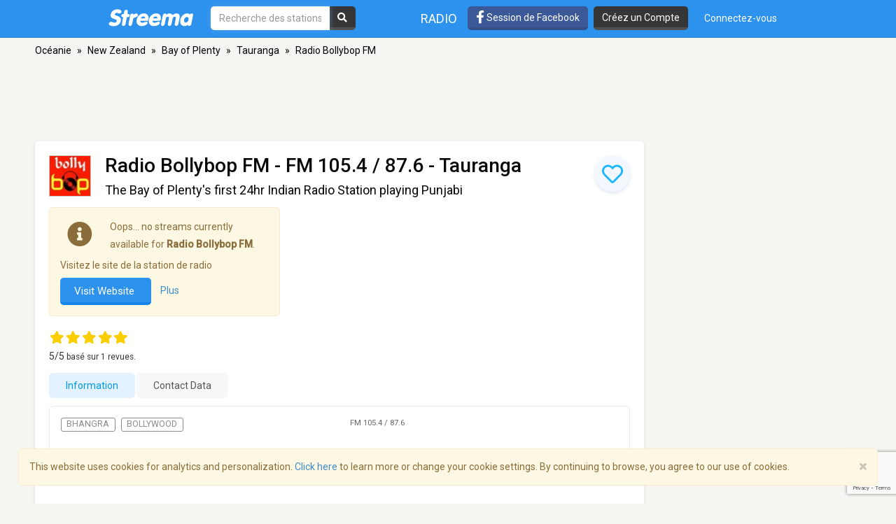

--- FILE ---
content_type: text/html; charset=utf-8
request_url: https://www.google.com/recaptcha/api2/anchor?ar=1&k=6LeCbKwfAAAAAGXbwG-wyQhhz9dxlXuTdtc_oCwI&co=aHR0cHM6Ly9mci5zdHJlZW1hLmNvbTo0NDM.&hl=en&v=N67nZn4AqZkNcbeMu4prBgzg&size=invisible&anchor-ms=20000&execute-ms=30000&cb=f91a4l6pghse
body_size: 48689
content:
<!DOCTYPE HTML><html dir="ltr" lang="en"><head><meta http-equiv="Content-Type" content="text/html; charset=UTF-8">
<meta http-equiv="X-UA-Compatible" content="IE=edge">
<title>reCAPTCHA</title>
<style type="text/css">
/* cyrillic-ext */
@font-face {
  font-family: 'Roboto';
  font-style: normal;
  font-weight: 400;
  font-stretch: 100%;
  src: url(//fonts.gstatic.com/s/roboto/v48/KFO7CnqEu92Fr1ME7kSn66aGLdTylUAMa3GUBHMdazTgWw.woff2) format('woff2');
  unicode-range: U+0460-052F, U+1C80-1C8A, U+20B4, U+2DE0-2DFF, U+A640-A69F, U+FE2E-FE2F;
}
/* cyrillic */
@font-face {
  font-family: 'Roboto';
  font-style: normal;
  font-weight: 400;
  font-stretch: 100%;
  src: url(//fonts.gstatic.com/s/roboto/v48/KFO7CnqEu92Fr1ME7kSn66aGLdTylUAMa3iUBHMdazTgWw.woff2) format('woff2');
  unicode-range: U+0301, U+0400-045F, U+0490-0491, U+04B0-04B1, U+2116;
}
/* greek-ext */
@font-face {
  font-family: 'Roboto';
  font-style: normal;
  font-weight: 400;
  font-stretch: 100%;
  src: url(//fonts.gstatic.com/s/roboto/v48/KFO7CnqEu92Fr1ME7kSn66aGLdTylUAMa3CUBHMdazTgWw.woff2) format('woff2');
  unicode-range: U+1F00-1FFF;
}
/* greek */
@font-face {
  font-family: 'Roboto';
  font-style: normal;
  font-weight: 400;
  font-stretch: 100%;
  src: url(//fonts.gstatic.com/s/roboto/v48/KFO7CnqEu92Fr1ME7kSn66aGLdTylUAMa3-UBHMdazTgWw.woff2) format('woff2');
  unicode-range: U+0370-0377, U+037A-037F, U+0384-038A, U+038C, U+038E-03A1, U+03A3-03FF;
}
/* math */
@font-face {
  font-family: 'Roboto';
  font-style: normal;
  font-weight: 400;
  font-stretch: 100%;
  src: url(//fonts.gstatic.com/s/roboto/v48/KFO7CnqEu92Fr1ME7kSn66aGLdTylUAMawCUBHMdazTgWw.woff2) format('woff2');
  unicode-range: U+0302-0303, U+0305, U+0307-0308, U+0310, U+0312, U+0315, U+031A, U+0326-0327, U+032C, U+032F-0330, U+0332-0333, U+0338, U+033A, U+0346, U+034D, U+0391-03A1, U+03A3-03A9, U+03B1-03C9, U+03D1, U+03D5-03D6, U+03F0-03F1, U+03F4-03F5, U+2016-2017, U+2034-2038, U+203C, U+2040, U+2043, U+2047, U+2050, U+2057, U+205F, U+2070-2071, U+2074-208E, U+2090-209C, U+20D0-20DC, U+20E1, U+20E5-20EF, U+2100-2112, U+2114-2115, U+2117-2121, U+2123-214F, U+2190, U+2192, U+2194-21AE, U+21B0-21E5, U+21F1-21F2, U+21F4-2211, U+2213-2214, U+2216-22FF, U+2308-230B, U+2310, U+2319, U+231C-2321, U+2336-237A, U+237C, U+2395, U+239B-23B7, U+23D0, U+23DC-23E1, U+2474-2475, U+25AF, U+25B3, U+25B7, U+25BD, U+25C1, U+25CA, U+25CC, U+25FB, U+266D-266F, U+27C0-27FF, U+2900-2AFF, U+2B0E-2B11, U+2B30-2B4C, U+2BFE, U+3030, U+FF5B, U+FF5D, U+1D400-1D7FF, U+1EE00-1EEFF;
}
/* symbols */
@font-face {
  font-family: 'Roboto';
  font-style: normal;
  font-weight: 400;
  font-stretch: 100%;
  src: url(//fonts.gstatic.com/s/roboto/v48/KFO7CnqEu92Fr1ME7kSn66aGLdTylUAMaxKUBHMdazTgWw.woff2) format('woff2');
  unicode-range: U+0001-000C, U+000E-001F, U+007F-009F, U+20DD-20E0, U+20E2-20E4, U+2150-218F, U+2190, U+2192, U+2194-2199, U+21AF, U+21E6-21F0, U+21F3, U+2218-2219, U+2299, U+22C4-22C6, U+2300-243F, U+2440-244A, U+2460-24FF, U+25A0-27BF, U+2800-28FF, U+2921-2922, U+2981, U+29BF, U+29EB, U+2B00-2BFF, U+4DC0-4DFF, U+FFF9-FFFB, U+10140-1018E, U+10190-1019C, U+101A0, U+101D0-101FD, U+102E0-102FB, U+10E60-10E7E, U+1D2C0-1D2D3, U+1D2E0-1D37F, U+1F000-1F0FF, U+1F100-1F1AD, U+1F1E6-1F1FF, U+1F30D-1F30F, U+1F315, U+1F31C, U+1F31E, U+1F320-1F32C, U+1F336, U+1F378, U+1F37D, U+1F382, U+1F393-1F39F, U+1F3A7-1F3A8, U+1F3AC-1F3AF, U+1F3C2, U+1F3C4-1F3C6, U+1F3CA-1F3CE, U+1F3D4-1F3E0, U+1F3ED, U+1F3F1-1F3F3, U+1F3F5-1F3F7, U+1F408, U+1F415, U+1F41F, U+1F426, U+1F43F, U+1F441-1F442, U+1F444, U+1F446-1F449, U+1F44C-1F44E, U+1F453, U+1F46A, U+1F47D, U+1F4A3, U+1F4B0, U+1F4B3, U+1F4B9, U+1F4BB, U+1F4BF, U+1F4C8-1F4CB, U+1F4D6, U+1F4DA, U+1F4DF, U+1F4E3-1F4E6, U+1F4EA-1F4ED, U+1F4F7, U+1F4F9-1F4FB, U+1F4FD-1F4FE, U+1F503, U+1F507-1F50B, U+1F50D, U+1F512-1F513, U+1F53E-1F54A, U+1F54F-1F5FA, U+1F610, U+1F650-1F67F, U+1F687, U+1F68D, U+1F691, U+1F694, U+1F698, U+1F6AD, U+1F6B2, U+1F6B9-1F6BA, U+1F6BC, U+1F6C6-1F6CF, U+1F6D3-1F6D7, U+1F6E0-1F6EA, U+1F6F0-1F6F3, U+1F6F7-1F6FC, U+1F700-1F7FF, U+1F800-1F80B, U+1F810-1F847, U+1F850-1F859, U+1F860-1F887, U+1F890-1F8AD, U+1F8B0-1F8BB, U+1F8C0-1F8C1, U+1F900-1F90B, U+1F93B, U+1F946, U+1F984, U+1F996, U+1F9E9, U+1FA00-1FA6F, U+1FA70-1FA7C, U+1FA80-1FA89, U+1FA8F-1FAC6, U+1FACE-1FADC, U+1FADF-1FAE9, U+1FAF0-1FAF8, U+1FB00-1FBFF;
}
/* vietnamese */
@font-face {
  font-family: 'Roboto';
  font-style: normal;
  font-weight: 400;
  font-stretch: 100%;
  src: url(//fonts.gstatic.com/s/roboto/v48/KFO7CnqEu92Fr1ME7kSn66aGLdTylUAMa3OUBHMdazTgWw.woff2) format('woff2');
  unicode-range: U+0102-0103, U+0110-0111, U+0128-0129, U+0168-0169, U+01A0-01A1, U+01AF-01B0, U+0300-0301, U+0303-0304, U+0308-0309, U+0323, U+0329, U+1EA0-1EF9, U+20AB;
}
/* latin-ext */
@font-face {
  font-family: 'Roboto';
  font-style: normal;
  font-weight: 400;
  font-stretch: 100%;
  src: url(//fonts.gstatic.com/s/roboto/v48/KFO7CnqEu92Fr1ME7kSn66aGLdTylUAMa3KUBHMdazTgWw.woff2) format('woff2');
  unicode-range: U+0100-02BA, U+02BD-02C5, U+02C7-02CC, U+02CE-02D7, U+02DD-02FF, U+0304, U+0308, U+0329, U+1D00-1DBF, U+1E00-1E9F, U+1EF2-1EFF, U+2020, U+20A0-20AB, U+20AD-20C0, U+2113, U+2C60-2C7F, U+A720-A7FF;
}
/* latin */
@font-face {
  font-family: 'Roboto';
  font-style: normal;
  font-weight: 400;
  font-stretch: 100%;
  src: url(//fonts.gstatic.com/s/roboto/v48/KFO7CnqEu92Fr1ME7kSn66aGLdTylUAMa3yUBHMdazQ.woff2) format('woff2');
  unicode-range: U+0000-00FF, U+0131, U+0152-0153, U+02BB-02BC, U+02C6, U+02DA, U+02DC, U+0304, U+0308, U+0329, U+2000-206F, U+20AC, U+2122, U+2191, U+2193, U+2212, U+2215, U+FEFF, U+FFFD;
}
/* cyrillic-ext */
@font-face {
  font-family: 'Roboto';
  font-style: normal;
  font-weight: 500;
  font-stretch: 100%;
  src: url(//fonts.gstatic.com/s/roboto/v48/KFO7CnqEu92Fr1ME7kSn66aGLdTylUAMa3GUBHMdazTgWw.woff2) format('woff2');
  unicode-range: U+0460-052F, U+1C80-1C8A, U+20B4, U+2DE0-2DFF, U+A640-A69F, U+FE2E-FE2F;
}
/* cyrillic */
@font-face {
  font-family: 'Roboto';
  font-style: normal;
  font-weight: 500;
  font-stretch: 100%;
  src: url(//fonts.gstatic.com/s/roboto/v48/KFO7CnqEu92Fr1ME7kSn66aGLdTylUAMa3iUBHMdazTgWw.woff2) format('woff2');
  unicode-range: U+0301, U+0400-045F, U+0490-0491, U+04B0-04B1, U+2116;
}
/* greek-ext */
@font-face {
  font-family: 'Roboto';
  font-style: normal;
  font-weight: 500;
  font-stretch: 100%;
  src: url(//fonts.gstatic.com/s/roboto/v48/KFO7CnqEu92Fr1ME7kSn66aGLdTylUAMa3CUBHMdazTgWw.woff2) format('woff2');
  unicode-range: U+1F00-1FFF;
}
/* greek */
@font-face {
  font-family: 'Roboto';
  font-style: normal;
  font-weight: 500;
  font-stretch: 100%;
  src: url(//fonts.gstatic.com/s/roboto/v48/KFO7CnqEu92Fr1ME7kSn66aGLdTylUAMa3-UBHMdazTgWw.woff2) format('woff2');
  unicode-range: U+0370-0377, U+037A-037F, U+0384-038A, U+038C, U+038E-03A1, U+03A3-03FF;
}
/* math */
@font-face {
  font-family: 'Roboto';
  font-style: normal;
  font-weight: 500;
  font-stretch: 100%;
  src: url(//fonts.gstatic.com/s/roboto/v48/KFO7CnqEu92Fr1ME7kSn66aGLdTylUAMawCUBHMdazTgWw.woff2) format('woff2');
  unicode-range: U+0302-0303, U+0305, U+0307-0308, U+0310, U+0312, U+0315, U+031A, U+0326-0327, U+032C, U+032F-0330, U+0332-0333, U+0338, U+033A, U+0346, U+034D, U+0391-03A1, U+03A3-03A9, U+03B1-03C9, U+03D1, U+03D5-03D6, U+03F0-03F1, U+03F4-03F5, U+2016-2017, U+2034-2038, U+203C, U+2040, U+2043, U+2047, U+2050, U+2057, U+205F, U+2070-2071, U+2074-208E, U+2090-209C, U+20D0-20DC, U+20E1, U+20E5-20EF, U+2100-2112, U+2114-2115, U+2117-2121, U+2123-214F, U+2190, U+2192, U+2194-21AE, U+21B0-21E5, U+21F1-21F2, U+21F4-2211, U+2213-2214, U+2216-22FF, U+2308-230B, U+2310, U+2319, U+231C-2321, U+2336-237A, U+237C, U+2395, U+239B-23B7, U+23D0, U+23DC-23E1, U+2474-2475, U+25AF, U+25B3, U+25B7, U+25BD, U+25C1, U+25CA, U+25CC, U+25FB, U+266D-266F, U+27C0-27FF, U+2900-2AFF, U+2B0E-2B11, U+2B30-2B4C, U+2BFE, U+3030, U+FF5B, U+FF5D, U+1D400-1D7FF, U+1EE00-1EEFF;
}
/* symbols */
@font-face {
  font-family: 'Roboto';
  font-style: normal;
  font-weight: 500;
  font-stretch: 100%;
  src: url(//fonts.gstatic.com/s/roboto/v48/KFO7CnqEu92Fr1ME7kSn66aGLdTylUAMaxKUBHMdazTgWw.woff2) format('woff2');
  unicode-range: U+0001-000C, U+000E-001F, U+007F-009F, U+20DD-20E0, U+20E2-20E4, U+2150-218F, U+2190, U+2192, U+2194-2199, U+21AF, U+21E6-21F0, U+21F3, U+2218-2219, U+2299, U+22C4-22C6, U+2300-243F, U+2440-244A, U+2460-24FF, U+25A0-27BF, U+2800-28FF, U+2921-2922, U+2981, U+29BF, U+29EB, U+2B00-2BFF, U+4DC0-4DFF, U+FFF9-FFFB, U+10140-1018E, U+10190-1019C, U+101A0, U+101D0-101FD, U+102E0-102FB, U+10E60-10E7E, U+1D2C0-1D2D3, U+1D2E0-1D37F, U+1F000-1F0FF, U+1F100-1F1AD, U+1F1E6-1F1FF, U+1F30D-1F30F, U+1F315, U+1F31C, U+1F31E, U+1F320-1F32C, U+1F336, U+1F378, U+1F37D, U+1F382, U+1F393-1F39F, U+1F3A7-1F3A8, U+1F3AC-1F3AF, U+1F3C2, U+1F3C4-1F3C6, U+1F3CA-1F3CE, U+1F3D4-1F3E0, U+1F3ED, U+1F3F1-1F3F3, U+1F3F5-1F3F7, U+1F408, U+1F415, U+1F41F, U+1F426, U+1F43F, U+1F441-1F442, U+1F444, U+1F446-1F449, U+1F44C-1F44E, U+1F453, U+1F46A, U+1F47D, U+1F4A3, U+1F4B0, U+1F4B3, U+1F4B9, U+1F4BB, U+1F4BF, U+1F4C8-1F4CB, U+1F4D6, U+1F4DA, U+1F4DF, U+1F4E3-1F4E6, U+1F4EA-1F4ED, U+1F4F7, U+1F4F9-1F4FB, U+1F4FD-1F4FE, U+1F503, U+1F507-1F50B, U+1F50D, U+1F512-1F513, U+1F53E-1F54A, U+1F54F-1F5FA, U+1F610, U+1F650-1F67F, U+1F687, U+1F68D, U+1F691, U+1F694, U+1F698, U+1F6AD, U+1F6B2, U+1F6B9-1F6BA, U+1F6BC, U+1F6C6-1F6CF, U+1F6D3-1F6D7, U+1F6E0-1F6EA, U+1F6F0-1F6F3, U+1F6F7-1F6FC, U+1F700-1F7FF, U+1F800-1F80B, U+1F810-1F847, U+1F850-1F859, U+1F860-1F887, U+1F890-1F8AD, U+1F8B0-1F8BB, U+1F8C0-1F8C1, U+1F900-1F90B, U+1F93B, U+1F946, U+1F984, U+1F996, U+1F9E9, U+1FA00-1FA6F, U+1FA70-1FA7C, U+1FA80-1FA89, U+1FA8F-1FAC6, U+1FACE-1FADC, U+1FADF-1FAE9, U+1FAF0-1FAF8, U+1FB00-1FBFF;
}
/* vietnamese */
@font-face {
  font-family: 'Roboto';
  font-style: normal;
  font-weight: 500;
  font-stretch: 100%;
  src: url(//fonts.gstatic.com/s/roboto/v48/KFO7CnqEu92Fr1ME7kSn66aGLdTylUAMa3OUBHMdazTgWw.woff2) format('woff2');
  unicode-range: U+0102-0103, U+0110-0111, U+0128-0129, U+0168-0169, U+01A0-01A1, U+01AF-01B0, U+0300-0301, U+0303-0304, U+0308-0309, U+0323, U+0329, U+1EA0-1EF9, U+20AB;
}
/* latin-ext */
@font-face {
  font-family: 'Roboto';
  font-style: normal;
  font-weight: 500;
  font-stretch: 100%;
  src: url(//fonts.gstatic.com/s/roboto/v48/KFO7CnqEu92Fr1ME7kSn66aGLdTylUAMa3KUBHMdazTgWw.woff2) format('woff2');
  unicode-range: U+0100-02BA, U+02BD-02C5, U+02C7-02CC, U+02CE-02D7, U+02DD-02FF, U+0304, U+0308, U+0329, U+1D00-1DBF, U+1E00-1E9F, U+1EF2-1EFF, U+2020, U+20A0-20AB, U+20AD-20C0, U+2113, U+2C60-2C7F, U+A720-A7FF;
}
/* latin */
@font-face {
  font-family: 'Roboto';
  font-style: normal;
  font-weight: 500;
  font-stretch: 100%;
  src: url(//fonts.gstatic.com/s/roboto/v48/KFO7CnqEu92Fr1ME7kSn66aGLdTylUAMa3yUBHMdazQ.woff2) format('woff2');
  unicode-range: U+0000-00FF, U+0131, U+0152-0153, U+02BB-02BC, U+02C6, U+02DA, U+02DC, U+0304, U+0308, U+0329, U+2000-206F, U+20AC, U+2122, U+2191, U+2193, U+2212, U+2215, U+FEFF, U+FFFD;
}
/* cyrillic-ext */
@font-face {
  font-family: 'Roboto';
  font-style: normal;
  font-weight: 900;
  font-stretch: 100%;
  src: url(//fonts.gstatic.com/s/roboto/v48/KFO7CnqEu92Fr1ME7kSn66aGLdTylUAMa3GUBHMdazTgWw.woff2) format('woff2');
  unicode-range: U+0460-052F, U+1C80-1C8A, U+20B4, U+2DE0-2DFF, U+A640-A69F, U+FE2E-FE2F;
}
/* cyrillic */
@font-face {
  font-family: 'Roboto';
  font-style: normal;
  font-weight: 900;
  font-stretch: 100%;
  src: url(//fonts.gstatic.com/s/roboto/v48/KFO7CnqEu92Fr1ME7kSn66aGLdTylUAMa3iUBHMdazTgWw.woff2) format('woff2');
  unicode-range: U+0301, U+0400-045F, U+0490-0491, U+04B0-04B1, U+2116;
}
/* greek-ext */
@font-face {
  font-family: 'Roboto';
  font-style: normal;
  font-weight: 900;
  font-stretch: 100%;
  src: url(//fonts.gstatic.com/s/roboto/v48/KFO7CnqEu92Fr1ME7kSn66aGLdTylUAMa3CUBHMdazTgWw.woff2) format('woff2');
  unicode-range: U+1F00-1FFF;
}
/* greek */
@font-face {
  font-family: 'Roboto';
  font-style: normal;
  font-weight: 900;
  font-stretch: 100%;
  src: url(//fonts.gstatic.com/s/roboto/v48/KFO7CnqEu92Fr1ME7kSn66aGLdTylUAMa3-UBHMdazTgWw.woff2) format('woff2');
  unicode-range: U+0370-0377, U+037A-037F, U+0384-038A, U+038C, U+038E-03A1, U+03A3-03FF;
}
/* math */
@font-face {
  font-family: 'Roboto';
  font-style: normal;
  font-weight: 900;
  font-stretch: 100%;
  src: url(//fonts.gstatic.com/s/roboto/v48/KFO7CnqEu92Fr1ME7kSn66aGLdTylUAMawCUBHMdazTgWw.woff2) format('woff2');
  unicode-range: U+0302-0303, U+0305, U+0307-0308, U+0310, U+0312, U+0315, U+031A, U+0326-0327, U+032C, U+032F-0330, U+0332-0333, U+0338, U+033A, U+0346, U+034D, U+0391-03A1, U+03A3-03A9, U+03B1-03C9, U+03D1, U+03D5-03D6, U+03F0-03F1, U+03F4-03F5, U+2016-2017, U+2034-2038, U+203C, U+2040, U+2043, U+2047, U+2050, U+2057, U+205F, U+2070-2071, U+2074-208E, U+2090-209C, U+20D0-20DC, U+20E1, U+20E5-20EF, U+2100-2112, U+2114-2115, U+2117-2121, U+2123-214F, U+2190, U+2192, U+2194-21AE, U+21B0-21E5, U+21F1-21F2, U+21F4-2211, U+2213-2214, U+2216-22FF, U+2308-230B, U+2310, U+2319, U+231C-2321, U+2336-237A, U+237C, U+2395, U+239B-23B7, U+23D0, U+23DC-23E1, U+2474-2475, U+25AF, U+25B3, U+25B7, U+25BD, U+25C1, U+25CA, U+25CC, U+25FB, U+266D-266F, U+27C0-27FF, U+2900-2AFF, U+2B0E-2B11, U+2B30-2B4C, U+2BFE, U+3030, U+FF5B, U+FF5D, U+1D400-1D7FF, U+1EE00-1EEFF;
}
/* symbols */
@font-face {
  font-family: 'Roboto';
  font-style: normal;
  font-weight: 900;
  font-stretch: 100%;
  src: url(//fonts.gstatic.com/s/roboto/v48/KFO7CnqEu92Fr1ME7kSn66aGLdTylUAMaxKUBHMdazTgWw.woff2) format('woff2');
  unicode-range: U+0001-000C, U+000E-001F, U+007F-009F, U+20DD-20E0, U+20E2-20E4, U+2150-218F, U+2190, U+2192, U+2194-2199, U+21AF, U+21E6-21F0, U+21F3, U+2218-2219, U+2299, U+22C4-22C6, U+2300-243F, U+2440-244A, U+2460-24FF, U+25A0-27BF, U+2800-28FF, U+2921-2922, U+2981, U+29BF, U+29EB, U+2B00-2BFF, U+4DC0-4DFF, U+FFF9-FFFB, U+10140-1018E, U+10190-1019C, U+101A0, U+101D0-101FD, U+102E0-102FB, U+10E60-10E7E, U+1D2C0-1D2D3, U+1D2E0-1D37F, U+1F000-1F0FF, U+1F100-1F1AD, U+1F1E6-1F1FF, U+1F30D-1F30F, U+1F315, U+1F31C, U+1F31E, U+1F320-1F32C, U+1F336, U+1F378, U+1F37D, U+1F382, U+1F393-1F39F, U+1F3A7-1F3A8, U+1F3AC-1F3AF, U+1F3C2, U+1F3C4-1F3C6, U+1F3CA-1F3CE, U+1F3D4-1F3E0, U+1F3ED, U+1F3F1-1F3F3, U+1F3F5-1F3F7, U+1F408, U+1F415, U+1F41F, U+1F426, U+1F43F, U+1F441-1F442, U+1F444, U+1F446-1F449, U+1F44C-1F44E, U+1F453, U+1F46A, U+1F47D, U+1F4A3, U+1F4B0, U+1F4B3, U+1F4B9, U+1F4BB, U+1F4BF, U+1F4C8-1F4CB, U+1F4D6, U+1F4DA, U+1F4DF, U+1F4E3-1F4E6, U+1F4EA-1F4ED, U+1F4F7, U+1F4F9-1F4FB, U+1F4FD-1F4FE, U+1F503, U+1F507-1F50B, U+1F50D, U+1F512-1F513, U+1F53E-1F54A, U+1F54F-1F5FA, U+1F610, U+1F650-1F67F, U+1F687, U+1F68D, U+1F691, U+1F694, U+1F698, U+1F6AD, U+1F6B2, U+1F6B9-1F6BA, U+1F6BC, U+1F6C6-1F6CF, U+1F6D3-1F6D7, U+1F6E0-1F6EA, U+1F6F0-1F6F3, U+1F6F7-1F6FC, U+1F700-1F7FF, U+1F800-1F80B, U+1F810-1F847, U+1F850-1F859, U+1F860-1F887, U+1F890-1F8AD, U+1F8B0-1F8BB, U+1F8C0-1F8C1, U+1F900-1F90B, U+1F93B, U+1F946, U+1F984, U+1F996, U+1F9E9, U+1FA00-1FA6F, U+1FA70-1FA7C, U+1FA80-1FA89, U+1FA8F-1FAC6, U+1FACE-1FADC, U+1FADF-1FAE9, U+1FAF0-1FAF8, U+1FB00-1FBFF;
}
/* vietnamese */
@font-face {
  font-family: 'Roboto';
  font-style: normal;
  font-weight: 900;
  font-stretch: 100%;
  src: url(//fonts.gstatic.com/s/roboto/v48/KFO7CnqEu92Fr1ME7kSn66aGLdTylUAMa3OUBHMdazTgWw.woff2) format('woff2');
  unicode-range: U+0102-0103, U+0110-0111, U+0128-0129, U+0168-0169, U+01A0-01A1, U+01AF-01B0, U+0300-0301, U+0303-0304, U+0308-0309, U+0323, U+0329, U+1EA0-1EF9, U+20AB;
}
/* latin-ext */
@font-face {
  font-family: 'Roboto';
  font-style: normal;
  font-weight: 900;
  font-stretch: 100%;
  src: url(//fonts.gstatic.com/s/roboto/v48/KFO7CnqEu92Fr1ME7kSn66aGLdTylUAMa3KUBHMdazTgWw.woff2) format('woff2');
  unicode-range: U+0100-02BA, U+02BD-02C5, U+02C7-02CC, U+02CE-02D7, U+02DD-02FF, U+0304, U+0308, U+0329, U+1D00-1DBF, U+1E00-1E9F, U+1EF2-1EFF, U+2020, U+20A0-20AB, U+20AD-20C0, U+2113, U+2C60-2C7F, U+A720-A7FF;
}
/* latin */
@font-face {
  font-family: 'Roboto';
  font-style: normal;
  font-weight: 900;
  font-stretch: 100%;
  src: url(//fonts.gstatic.com/s/roboto/v48/KFO7CnqEu92Fr1ME7kSn66aGLdTylUAMa3yUBHMdazQ.woff2) format('woff2');
  unicode-range: U+0000-00FF, U+0131, U+0152-0153, U+02BB-02BC, U+02C6, U+02DA, U+02DC, U+0304, U+0308, U+0329, U+2000-206F, U+20AC, U+2122, U+2191, U+2193, U+2212, U+2215, U+FEFF, U+FFFD;
}

</style>
<link rel="stylesheet" type="text/css" href="https://www.gstatic.com/recaptcha/releases/N67nZn4AqZkNcbeMu4prBgzg/styles__ltr.css">
<script nonce="X_-rMIlzcidSGweHtRWrbw" type="text/javascript">window['__recaptcha_api'] = 'https://www.google.com/recaptcha/api2/';</script>
<script type="text/javascript" src="https://www.gstatic.com/recaptcha/releases/N67nZn4AqZkNcbeMu4prBgzg/recaptcha__en.js" nonce="X_-rMIlzcidSGweHtRWrbw">
      
    </script></head>
<body><div id="rc-anchor-alert" class="rc-anchor-alert"></div>
<input type="hidden" id="recaptcha-token" value="[base64]">
<script type="text/javascript" nonce="X_-rMIlzcidSGweHtRWrbw">
      recaptcha.anchor.Main.init("[\x22ainput\x22,[\x22bgdata\x22,\x22\x22,\[base64]/[base64]/[base64]/[base64]/[base64]/[base64]/[base64]/[base64]/[base64]/[base64]/[base64]/[base64]/[base64]/[base64]\x22,\[base64]\\u003d\\u003d\x22,\x22QylxwrFaw5NUAsKPXMKAdSE+IAHDhcKYZhkLwrURw6VgAsORXmMywonDox1kw7vCtURKwq/CpMKBehNSckMCKyExwpzDpMOCwqhYwrzDtUjDn8KsC8KjNl3DqsKAZMKewpTChgPCocOxZ8KoQkbCnSDDpMOPADPClCrDl8KJW8KCKUshQmJXKHvCpMKTw5sWwpFiMDBlw6fCj8KZw7LDs8K+w77CjDEtAMOlIQnDlDJZw4/[base64]/CqcO+w5LCjcOvS8ODI1fCpMKew6jCnBc3XXvDsVbDvCPDs8KDZkV5Z8K9IsOZEko4DBUqw6pLXB/Cm2RKB2NNBsOQQyvCtMOAwoHDjg4zEMOdRTTCvRTDvcKhPWZ4wp51OUbCtWQ9w5LDggjDg8K/cTvCpMO8w64iEMO5P8OibGbCniMAwqHDlAfCrcK3w4nDkMKoCld/[base64]/DqcKIE0VFesOZOMKNwrTCuD/ChDwVKnNDwrfChUXDgUbDnX5EFQVAw4nCkVHDocOXw4Axw5pGX2d6w5csDW1XCsORw50fw5sBw6N+wq7DvMKbw7bDkAbDsC/DhsKWZH9bXnLCq8Oowr/Cun/DvTNcRxLDj8O7fMOIw7JsYsKAw6vDoMKCLsKrcMO8wrA2w4xJw5NcwqPCsmHCllo0XsKRw5New5gJJGhvwpwswpjDosK+w6PDoEF6bMK4w5fCqWFAwpTDo8O5asOBUnXCmy/DjCvCksKhTk/Dh8OiaMORw45VTQIPUBHDr8OhVC7DmkoCPDt8D0zCoWLDvcKxEsOOHMKTW1zDrCjCgAHDhktPwq4HWcOGecO/wqzCnnYuV3jCkMKUKCV/[base64]/DhsKxT8OgwrkWwrbDuB/DrlV7EAtnGyfDlcOMOGfDnsKSPsK8EGNrG8K5w6NNR8K3wrRsw5XCpjHCv8KFQWnCljfDsFjDmMKvw4JpUsKhwr/DncOxGcO4w7PDscOgwqVuwr/CocOTFzAsw5TDplYwXSLCl8OuKsO/[base64]/[base64]/[base64]/DjR3CjMO+w5vDiQbDqcO/YgvDmARqwpYNDcOKHFzDrnTCulViPcOeJhPCgjVWw67CpQkww5/CiTLDk35Ewrl1dTEMwpk3woZ0aj/[base64]/CrC3CjEcWIjwnLGnCl8OAJcOPaMOtw6PCiB7DiMOCBsO9w6hWXcOZWEvCoMKOFn19GcKZFUXDhMOcQDDCr8KWw6zDrcOfBMK9dsKvakNqODTDlcOvHj3ChMKRw43Cr8OadATCqSc/K8KBYFvCg8OZwrEea8K9wrNAHcKFRcKqw5TDhsOjwqjCjsO1wpsLbsKgw7M0CQF9w4fCjMOxYzdLalBZwq0/wpJUU8Kwf8KQw591D8Kwwo0VwqVIwqLDoD8Aw51Cwp4dGSlIwp/ChFpcaMO5w5d8w78/w4d+QsOfworDusKsw5EyYMK0DHfDkm3Dj8OswpzDpHvDvVPDr8Kjw6TCp2/[base64]/R8KSw5xfZ8KkwoTDqcKaw67DscK/NsKYHzDDqsK3di8FD8O7QTTDt8K/OMOWHjR1CMOGJUILwqbDhz4nTMK7w60sw6XCvMKMwofCtcKsw6vCkBjDl2HCqsOqB3c3GDYYwp/[base64]/MhjDlsKeEn1MYsOYCMKVw77CqnXDp8OPw69Hw5vCmBHCpcKwFHXChcKaRMKRUXjDh2XDnxVgwqFNw4dVworCpUfDk8KgfUPCtMO2QBfDoSfDinUdw4rDjit6wpk1w6fCsB4Nwr4rN8KOAMKJw5nDtxUPwqDCssOBW8Klwr1/[base64]/Dnzt5w5TDvTnDp8Kiw5wVFcKrwrvDtDnCq33CmcO9wpsQXh0Ww7ItwqgfW8K1HMOLwpjCtB7Ck0fCu8KeVgZracOrwoDCpcO4wqLDi8KTJAo2bSzDoRXDpMKYQ1EXIMK3acOVw43CmMOpCcKYw7JNccOPwqhZKsKUw7HDkQgjwo/[base64]/DnMOlVMOOwqYsw4BABMKewqPDtAfDiRZ+w4Evb8ONQ8KIw5jDi3RqwqQrWzHCgsK1w47DuB7DtsOxwpcKwrAeNAzCkWUBLm7CmC/[base64]/DuQLCtcKZwqcXwrPCiyA8Zi0NN8Oiw7AbwqTCnMKVWsOuwoDCqcKTwrnClsO7diwwNcKBV8KZcAU3UHzCoiF4w4IMW3bCjcKhM8OIY8OYw6Q4wqvDoTZxw4/CpcKGSsOdNx7DjsKvwpBoUzTDj8K3HkIkw7cAUsKcw5wfwpLDmDTCsynDmQDDgMOrYcKhwrvDt3vDicKpwqjDoWxXD8K+HcKlw7nDv0rDisKlYsK5w4jCjsKiOQVewo7CkiPDsw3CrWVjWcKlL1Rxf8KSw7HCp8KeS23Cii/ChSLCiMKUw5l0w4oZOcKFwqnDkMOVw7d8wptQDcOUGHtowrA0WWzDmsOKcMOfw4HCjEYxByDDoA3DqcKYw7jCkcOQw6vDmDA/[base64]/Cv8KEd8KkwqHDljMbBFvCtDTCgVLDkDcCVBfChsOyw54MwpLDqsKQWAnDuxUON0zDqsKxwpjDtWbDvMOFQTTDjcOKBHlOw48Qw7nDvsKNX1HCrcOqPjQBRMK/CQPDhxDDu8OQEW/ClDA1S8K/w7zCmcO+WsOPw5zDsCh+wqdywpVQFgPCosK2LMKnwpNgPFV4AGw4OcKCHiBIUzjDpDJWEjIlworCsQzDlsKew4nDhMO3w5AHABjChsKGw68cSD7CkMO3Ahl6wqItVkttPMOSw7zDlcKRwoJVw40qHiTDg3MPR8Odw64HfcKCw5lDw7NTQsONwowhE1wiw6t/NcK4w4p9w4zChMKoZg3CksKGR3gjw4l4wr5ZQRvDr8OlIFLCqh00CRoIVDROwoJiTBDDtjPDl8OyFhZkGsOtJ8KPwrokYiPDpkrCh00bw4YpcVzDnsOswprDuirDo8OUccOFw74eGjd3NQrDsh9lwqPCoMO2Bz/CrsOhIiJAEcOmw4HDq8K5w6LCrirCisOeAV3CrMO8w4Mcwp/[base64]/[base64]/DvSjDmMOiO8OEfXVewrrDhcKZZDkHwqEsR8OGw6jCnSfDjsKQMSTCpsKTw7LDhsKkw4R6wrjCg8ODa0I6w67CsmzCvivCo0MLZRw/[base64]/wqcJTApZw7FiG8KaQsKjKsO5wprCrcKUwoHCqlbCmT5pw4hQw65BGyfCnA7CnEwwM8Oaw6swUEHCucO7XMKZMcKhTcKqFsOTw4vDr3TCrV/[base64]/woPCkWkTw4QxH8OlQlbDgQhxw6Q1Lk5rw43CmVpTRcO5Z8O3ZsKPIcKacwTChifDg8OmM8KGPgfCjUnDhsK7N8Kvw6EQccOaT8ODw7/Dq8KjwpYVT8KTwr/DgSTCtMOdwovDr8KsAnI/[base64]/CiDsEwpYaw6x9YsOcw5wHU8KGMcOew7Jww61IR211wrxiJMOXw4d5w7/DpS15w6RqRMKWbzZBwr3CjcO+VcO5wpsIIA9bGcKeAErDkhxkwqvDqMOmP3HCkALCv8OwP8KuWsKFe8OpwpjCr3sVwoUywpbDjn7DgcOhPMOOwrzDhMOpwpgiwppcw5gXNCrCsMKaHcKED8Ohd1LDo3nDjcK/w4/DjVwxw5N9w6nDqcOGwo5cwrDCtsKgccKtQ8KPBMKCClnDj0Fzwq7DtjhECA7Do8K0ZWBZYsOsCsK2w4lBbnDDjsK8eMKEdAnDo3PCscK/w6TCu2hTwrEDwp9+w5HCux3CssKpQDJgwpxHwqrDjcKXw7PCr8OQwrNwwrXDk8Kpw5XDkcKCw7HDowPCp2FOORAYwqvDkcOnw5wdZnY5cDjCmwg0O8K/w5kfw4bDvsKlw7LDu8OWwrEAw5UrFsOmwpM6w4ZLZ8OEwqHChHXCtcOWw5fDpMOjJsKSVMO3wrVGBsOnAcOQFVnCssKmw6fDgDbCrMKMwqNOwr7ChMKdwrXCmUxYwpXDhsOvJsOQacObB8OiQMONw7NHw4TCtMOew4TDvsOZw7nDksK2ccKZw7V+wot0NsOOw5g/[base64]/Cnltbwq3Ci8Krw5PCqATDkMO5w4PDq8OywrBgwoh5O8KrwoHCjcKwOsOhKcOXwq7CssOnIX7CqC7Dhh3Cv8OSw6xQBF5YBsOowqwQIcKdwqjDuMOrYjPDo8OsX8OIwrjCmMKEU8KHJzMqZQTCscOtecKJbWh9w7PCqXoCIsOoSxNYwq/Dr8OqZ0fChcK9w6hjHMKpTMOyw5VWwq9JPsOaw6UWbyJWWV55QADDlcKOUsKMKm3Dv8KvIsKJHH8NwprCm8OjQcOAUBHDrsOlw7AAAcKlw5Ihw5kvdx1qOcOKF0PDpyDDqMOAHcOdAwXCnMO0wodNwo4twqnDncOcwpfDkW8Zw6shwrd/[base64]/[base64]/[base64]/[base64]/CpMO/w58WFjJzAcKSwpjDlMKtTsK3w5hWwrRVw59DEcOzwpBLw6lHwp1PHsKWJHp1A8Kdw5gew77DnsOcwqtzw4DDhi/CsRTCssOuWFpiAMOjT8KvPFQKwqtcwqVqw7otwpsVwqbCsArDhsOsJsKNw4gew4vCo8K7RcKMw6PDijd9SlLDpjHCmMOHIsKlDcO+EmZWw5E9wobDkXgowr/DukVhWcO4cUrCgcOxJcO+WXpyOsOtw7U1w5MWw5PDmizDnyxAw7hrfkbCpsOGw5LCqcKOwr0xdQINwrpLwo7CtsKMw74lw7ZgwojCmhkQw5ZAw6tEw68Cw4Zgw5jCpsK/[base64]/CrF0Hwo/[base64]/[base64]/[base64]/CscOcAAwNwrIkScOKYADClF7ClsKTwopUDHMmwrc+w7psHMOLGMOLw40IelpeWWjCqsOXScONecK3TMO5w74bw7kKwoTCtsK6w7cLfEnCksKMwo42IGLCu8O9w6/CjMKrw7NlwqESVVfDpzjCjDrClMOqw7DCgxRabcK0wpbDuSJmKzHCqScywqVhCMKBf3pQcW/DoGhHw70ZwpLDqVXDo3QgwrFxMUHCiXrCtcOywr5uamXDr8KtwqrCo8Ogw7U7RMKiID/Di8KMQwFhw6YReDFXaMOeJMKxHW/DtDU6VnDDqU5Ew5RdOGXDnMKgC8O5wrDCnHfCi8Oqw5jCmcKxJygUwr7CgMKlwq9hwr99W8KmPsOSQcKhw6ZPwqzDoT3CtcORJA/Cq03CisKsQDnDs8OsFMO4w73DusOlwp8yw7xcXlzCpMOqEAtNwovDjCbDrW3DjndsCiNfw63CpGo9MXnDpUnDi8OMWBhUw5NWSSIBdMK7fcOjAFrCul/DrcO6w6gHwqR9axpaw6I8w67Ckl7CsSUyHcOQO1EHwp9mTMKsHMOew7PCkRtNwptPw6rCmWrConPDjsOMO1vDignDsHJRw4oEXjXDjMKMwrsUOsOzw4vDvC/Cvn3Cgj9VAMOfbsOSLsOrASFwNWNvw6AZwrjDsiQVN8OqwofDlsO3wpIrVMOtG8OUw6Uow7FhPsKhwpzCnhPDq37DtsORMS3DqsKYNcOhw7HCsTM7RF7DmnbDocOvw61zZcKIL8Kzw6xkw4ZpNlLCi8OkL8KjNwBYw5/DmVBBw7FXUmbDni9ww7x0wpR1w4AoTzrCmjPCncO7w6DCocOIw4fCqUvCp8OLw4hYw7xmw5R0WsK9YMOsS8K/XhjCp8KLw7vDtAfCvcKFwoUpw6nCrWzDp8KUwrnDlcO0woXChcO+VMKId8OZcW93wpoMw4ApAEnClg/Co23Cl8K6wodAJsOYb0wswrkUWMOBMSQkw7zDmsKZw7fDjsOPw5YNeMK6wrTDrSXCk8OZRsOlbBXCh8OXLAnCk8Khw49iwr/CrMOnwoIjPB7CkcKmQGI9w5rCslFEw4DDj0NCcSB5w5NDwq0XbMK+JirCj1HDmcKkwqTCgh4Ww7zDl8Ocwp7CjMKDcMO4e3/ClsKVw4fCl8Otw7BxwpTCtQ45bGJTw57DgsK8OScXFcKmw6N4d13CtcOmHlrCsklHwqMpwqxmw4BWFQkww6nCtsK+UB/[base64]/DjsO4woBsSXA+EDopbFcCYcOawqDDgyHDukp6wpt8w5PDk8Oqw6ZFw7XCtcOVKj4bw5VSZ8KHb3/CpcO5AcOoVB1Mw57DoyDDicKgdVM9PMOywojDikYWwqLCpMKiw5sJw53Dpw5/CsOuTsODDzHDk8KwWhdHwqFHI8OEJ1bCp2JswpBgwppowqxIZgnCvinCvUzDqiDDuDrDtMOlNg1RXjo6wqjDkGcrw7/CmMOSw7kewprDgsODJl0fw44qwr5bcsOXeVjCimHCqcOiQggRB2LDisOgZRvCsGpDw6UMw4wgDDYZP2LChMKHf0TCs8KjF8K6ZcOnwpgJdsKaSkMcw5DDjUHDnhsbw4k2Txpqwq9ywojDjnrDuxIyLGVtw5/DiMKtw7cJwrRlAsKgwoZ8w4/[base64]/wpJ/w5giW8OVwovCngrCh8KkwqXDlcOKR8KXUTbDpSbCgSXDqcKewpHCtMOPw6ZJwqsTw6HDtUjDpsOrwqnCh3DDn8KdP0wewrcKwoBFTsKowqQ/[base64]/CjiXDpMK9w7UjwrTDkiHCsRY/[base64]/ClSjCgMK2UsK/F1siWsKrwpEbw6dEZcO1XMONIijDtMK6b2gzwrzCkmJJNMOfw7bCh8KMw53DrsKuw69Ww58Ow6B9w4xCw7fCnmlFwq1zDSbCsMOnScO1wotnw7LDuGk8w5Mcw6/DmEnCrhjCncKpw4h/HsOUZcKIBhnCgsKsecKIw7hDw4DCvTxGwpYldVfDkBUhwpwJHgFfZV3CqsK/wozDjMOxXTJzwrLCqUc/ZcO/MBtdw51ewpLCkVzCmUbDtGTCksOWwoxOw5V8wr/CgsOLRMOKPhTCncKiwrYtw6lkw5oMw49hw4gawp5/w7wJKl19w6suWGAUAmzCtmQow6jDi8Kbw7zCnMK4aMKDMsO8w49Vwp0nV2LCliQ/[base64]/[base64]/[base64]/CuHAyEsOKw4VKw5/DlMK6wq0SwqNIbHVpTsOtw5U/w7QidHTDt2HDk8O1MnDDqcOAwq/CvQjDhStcUzccIRvCr0fCrMKFIR9CwrXDk8KDIhYsHMOzI2AXw4pPw4xxJ8Ohw5zCgQwHwqAMClPDjRPDkcOHw5QpNcOjWMOHwoE1VhbDtMOLwoHCiMKhw6DDpMOsZCDCvMOYKMKRw6ZHS0Voei/CrsOLwrfDkMOBwr3CkgZxHyBObyfDgMKMU8OFCcKuw5zDtMKFw7dhR8O0U8K0w7LDmMOzwq7ClwgDH8KzB0orMMKqwqkbZMKdUMKgw57Ct8KeUj1qaDbDocOpYMKaPWEIfyTDscOxEVp3MFMWwoNkwpMGH8KPwodGw6DDtnlndnrDrsKlw5l+wqUvDDIwwp/DhMKSEMKhdDvCpsOrwovCtMKWw5TCm8OvwrfDs33Dh8KVwqJ5wrvDl8K8ECLChSVUV8KDwpXDtMOmwoMBw4F6bcO2w6J3NcOAXMO4wr/[base64]/DnmvDt8Oawq/[base64]/Dp8KVaQssdcKXwpzCsgrDl8KnF3ZWwqMKwqPDi33DsVt6LMOmwrrCs8OLLhjDh8K2H2rDrcOBd3vClcOtXwrClE8cb8KAfsOmw4LCrsK4w4HDqU/DmcKMw55idcKmw5RRw6bCqlPCiQPDu8KABQ7Cti7CmsOTDRHDtcOiw7/DuWcAEMKrZh/DjcKkf8O/QsKiw7kYwpdfwqfCscKDw5nCj8K+w5V/[base64]/wqBgwq/DmsKOwqh3JcOwwqFnI8KpwpVvDz0Zwrtew53DvsOwd8O7w63Dl8OXw6LDiMOlPQU6DgXCszk+GMKJwpnDlB/DijvDnjzClcOswoMEIj/DiF/DncKHQsOew7cew6gKw7rCjsOjwqZQXifCryBGNAEnwozDh8KXMMOMwpjCjxpMwqcrGzrCksOSAsOnPcKGSsKRw6HCtER5w4DCuMKewp5QwpLCjGfDtcKwRcOpw6BmwrbCjAjCtkVTGRPCnMKLw7h/[base64]/CpcKsTV5dw4vDosKfGHXDg8KjwrHCoyrDqcOQwoIEGcK7w5cDUyPDrsKLwrPDoiLCsg7DgMKVXSDCvcKDWyPCvMOgw5MjwqnDnQl2wq/DqnzDgBrChMOjwrjDlTE5wr7DiMODwq/[base64]/Dr2EAwp0WYsKtw6LCr8O7OMOBw6zDh0vDtUQCw75nwrzDusOtwr9KA8Kdw4zDrcKZwpFrecKACcOgKw7Dow/[base64]/Ci3jCgMOVwqxkwoLDmcOew4x5HRl4CsOnw6vCmnbDt2XCmMOJMsKcwoPCoX7CpsKzCcKSw4dQMgw5YcOvw7VRewHDlcK7BMOAw4LDpDQ4XT/CjD4rwr8ZwqjDoxLCn2AXwr3DicOkw7UewrzClXAEOMObZUIVwrl+AMK0UBXChsKETBTDoFERwpxqfsKLD8OGw6J8VMKuXnvDh3lxwpI/[base64]/CkSIYwoDDo8Ktw5zDsH7DnGfCkQ5YO8OoZcKXOAzDksOmw7low6EtbzHCiH3CusKowrPCt8KlwpbDpcKlwpzCqljDrW0mBSfCpCxDw4TDlMKqIyMSAwsxw6bCi8Ocw7UfaMOaZcOQJk4bwr/DrcO9wqLDisKpHC3DmcKXwp99w7XCjEQrCcOBwrtqXADCrsOzTMOgYVzCp1kvcm9yO8OGU8KNwo08K8Otw4rCvTBKwpvDvcKfwqDCgcKIwr/CrcOWasKRXMOUwqJcYcK2w4l8JsOlw6/[base64]/Cu8OxU8KDwp3Dh310P1zCoMOWe2fCo2x6w6DDvcKxc2TDmcOYw5wnwqkBJMKwCsKwZVvCum/ClhFRw4QaTFTCosOTw7PCmMOowrrCqsKCw4Qnwo5nwpnCn8OxwrnDnMOCw5s2wobCkAnDnDVxw73DnMOww7nDj8OOwqnDoMKfMTLCnMKXcWEyCMKTcsKHKQDDucK4wqh7wozCo8OywpLCiUt1d8OQOMK/woTChcKbHy/DoRNuw6fDmsK8worDg8ORwpEjw6RbworDlsOrwrfDvMKVXMO2cGXDj8OEUsOTdxjChMKAQAPCjMO/[base64]/[base64]/DkEzDlcOYwq3DlVJ+GzvDqMK9F1TDinUGBjjDhcOgworDj8Oxwp3DuD3CgcOGch/CusKZwqk4w6rDpEJOw4tbJsKkZcKmwrXDocKjc0xlw6/DqTEeahpWf8KAw6JjbMOZwovCqQ7Dhxh+S8KTED/Cl8OnwrfDs8KwwqDCuFpbYloVQz9JIcK5w6xCSX/DkcKWPsKHfgrDlCnDomfDjcK6w6HCohjDtMKCwp/DsMOgFcOSZ8OkKxPChGE+McOhw6XDoMKXwrLCn8Kuw751wpJRw5/DusK/R8KkwqzCvVfCuMKsKVTDkcOYwoAfJRzDv8K6N8ODAMKZw43CvsKhY0vDuHvCkMK6w7p+wr5ow5N5XkUEIgZ6wqvCkxrCqjRlU2tvw6ArOyA8GMOEYnwKw64yQX0Aw7NrKMOCK8KJbRjDh2/DiMK9wrnDuV/CncK8FjwTMDrCu8K4w7bDq8KGQ8O4IcOWw6XCiEXDpsOFEUvCocKkIMOzwrjDmsOlQgHCkTTDvH/Cu8OxbsOxTsO7BsOsw40JBsOxwofCqcKhWg/CsCIhw63CtGo+woFSw6DDi8Kmw4ATa8OQwq/[base64]/Dq8OianjDisKKQk/Ck0LCgMOHNsOgw43CsloXw5TCuMOzw5LCgMKPwr/[base64]/DrS3DuyLCmwR0IsKHUcOQa0XDt37DizgvfMKcw7TDgMO9w6cVNMK6DsOtw6DDrMKtK0XDqcOcwpc+wolKw7TCq8OuKW7Ck8K/BMO2w7fDh8KLwqhVwpQEKxPDnMKyX17CpwfCj0UkMmNKZsKKw4HDtElFGGjDucOiKcOyI8ODOBQrR2piEl/ClnLClMKtwo3CpsKCwr52w7rDmjjChyrClyTCh8Oww6rCg8O6w6YQwpQFJSdaQ1VRw7nDmE/DoSTCvCXCucKGASt/en50wpknwokOSMKOw7I6ZWbCocKzw5HCoMK6S8OfOcKIw67DjcOmwqbDrDXCj8Ozw53DlcO0K1syw5TChsO9wrvDughaw7XDgcK5w6fClz0iw4gwAcKRcBLCrMK/w58IYsK6PQXDgGlQeVtdScKiw6JuFQnDoUzClQlUHm45TRrDjMK3wonCkn/[base64]/CjifCiMKPw77Co8O3AsKHwpXCj8OnVmXCmkzDkwnDt8OZwq9bwq/Dugo5w7Z6w6lKAcKlw4/Cs1bDgcKYNsKjNCZTM8KQAgDCk8OOFSBEJ8KDN8KPw4JHw4DCrx8/GsOJwq1pcAnDr8O8w7/DisKUwqldwrDCn0wGXsK5w4pLZj/DtMOZccKwwrPDrsOBcsOSK8KzwrVQCUofwpLDsTowdcKnworCgTxeXMKKwqlkwqBcAnYywq10MBcMwr92w4IVDTk2wq3Cv8Oqwoc/w71LPwXDoMOtBwjDmsK6P8OdwpnDrRsPWcK5wqpBwpwfw7xrwpAOF07Dly3DkMK1OMOmwpgQcsKPwpjCj8OBwpMawqEJRgcawoPCpsOjBjpIeA3ChcO9w4E7w4RuZnsBw6rCp8OdwpHCj03DksOuw44MDcOaWlpRNAVQwpHDqm/CpMOFW8OnwpANwoJ4w6VuC3fCvE0qKlYAImXCp3fCocObwrx4wpXCkMORf8KPwpgEw5bDjgjCkBvDniBXTG9uNcOVH1dWwqzCnENuNcOqw61NQkXDgCVlw45Ww4gzMjjDhwkiw7rDqsOCwoR6AcKvwpw5WGHCkiF/AANXwqDCq8OlUl8Lwo/DhcK2wpDDuMO+E8KYwrjDlMOowohVw5TCt8OIw58cwqTCvcOMw4fDvh8aw5/CnDjCmcOTOnrDrV/[base64]/CocKpw7jDkTvDlzLClcKeMhDDssOMw6rCgkgYUcOqwrM5CV0LZcKhwrXDkQnDoVU8wpVPasKnERp3wpzCocOzZ2pjWCDDlsOJTmjCt3HCtcKTNsOEQ345woV2S8KDwqrCrD5uOMOgY8KvNULDocO8wo9vw6TDgXfDl8KLwqgZbyUYw4jDiMK2woxHw65DIsO/[base64]/ChMKvwqEVw6lPEWEXw7TCrDEYesKQw77CicKpXMOmw4zDlcKPwolLRU1kCsKuF8KWwppBNcOIIcOpKcO3w4zCqHHCh2rDh8KvwrXCh8KZwqB9Y8O9wpHDk1cbNDTChRYxw7UtwpN8wrXCkFzCk8Ocw4bDhH9+wojCgsOTAg/ClMKcw5J7wrjChBltw5lLwqEbw7lNw6rCncOTQMKzw78HwrN1RsKtDcOACzPCoXDCncOVfsK+LcKTwqtSwq5kN8OGw5Efwrhqw48dJsKWwq7CpsOQWQorw54QwqzDpcOoM8ONw53CosKNwpp1wqrDi8Kjw5zDjsOyC1ZAwqt/[base64]/DlsK9wrh7S8KIw6tNw5HCgVV4wrPCoXfDv8O1OloZw714CFkRwqrCnUXDrsKOOsOPYy0pJcOowrPChx/ChMKEXcKrwq3ClkjDrHAGKsKgDDHCksKiwqkAwqnDhEXDlUt2w5dSaQzDqMKYBMOxw7vDoDRwGRUlQ8KiI8OpNUrCn8KcLsKTw4EcUcKbwqEMf8KPwo9SXG/Dk8OQw63CgcOZw6cYAg1qwpfDplFpCiPCun4Bwrcpw6PDulpxw7AeIX0Hw7E2wr/ChsOjw43Ck3NKwoh9SsK9w4UoRcKJwoTCqsOxYcKiw6RyCwYxw4bDgMOFTQzDucKIw4h3w53DvFdLwqR1MsO+wqfClcKiesKBICvDghNhaA3ClMO6UDnDtErDn8O5wqfCssOcwqEzDGPDkjLDoV0xwplKd8KYIcOZDWHDocKcwo9ZwrMmeBbCqxDCjsO/MBNtQhoFeg7Cv8KRw5V6w7HCqsKWw58eBTRwFEMxIMKmK8KbwpsofcKhw48twoIaw4/[base64]/[base64]/wqnDtsK5ccOheXgEwr8kEygkasO5WDccdcOUD8OEw6zCk8KNUUTChsO4HjNADGB6wqnDny3DoXfCvkd+QcOzawfCk2hfb8KeTsOGTsOiw4/DsMK9EjYxwr7Cj8OEwogYfxEXfivCkHhJw5HCnsOFe0fCkl1jDA7Dt3DDscKbMS5JG3HDmG1cw6s4wq3CpMOawrfDkifDq8KIBcKkw5jCr0F8woHCikTCugMkWQrDtAxXw7BFMMOJwrhww6l8wrN8w7cXw7FEMsKiw6Yyw7bDnD8hPw/[base64]/DvF0dZcO7SMOLKsOcdMKZUkbDpA3DgFLDuEPDrTvDrsOqw7tJwrYLwrvCj8OfwrrCuVdowpdNXcKUw5/[base64]/[base64]/[base64]/CpsOvw4nDncOWO38iw7kDw7nDj1lMw60acwDCqXt6w53DsAjDm1vDn8KxRXvDkcO/[base64]/wqs8RsOfwpYvwrfDhMK+CcKlX1phflvCi8OoMCd5csK1wroeL8OMw4/DvSk5N8KKKcOSw7TDtEjDvcOxw5QwF8O2w7vDtxB4wrHCtsO3wr8/AiVeRcOeaFLCmXk9w7wIw4XCuGrCqh/Du8K6w6UzwrfCvEjCm8KLwpvCsjHDgsKZT8O8w44RR1zDssKtRQAAwoVLw7fDncKkwrDDs8ObecKcwrgCU2PDncKjXMK8fsKpfsOTwo/DggjCq8K9w7bCi3tPGmsew5hgSDHCjMKHE1V6FTtkwrpaw7zCs8OSKnfCvcOqCHjDisOIw43CiXnCpsK4UsKpW8Kawo9RwqcFw5TDiCXCgDHCicOTw6F5fH5zIcKtwqXDmkDDscKLBz/DkXw3wpTClMOHwo4CwpHCqcOQw6XDowPDkzAQTG/[base64]/wpt4b8KDw4whOcKIwqDCuG9oRRPDtjVIQmsrwrnCkiTDncOuw5nDv1MOJsKNcl3CrHDDj1XCkiHCuT/DscKOw47CgAJjwoQ0CsOiwr/DvXbCm8OiL8Kfw4TCoH1hMk/DjsODwozDnEwvI1PDtMKXQMK/w69ywpvDpcK2RlLCh3zDjkTCjsKawofDlkBCQcOMM8OOAMKtwo9Iwq/[base64]/ChcOjw4HDscOUPcK4b1vDlcK3TXQTw4TChQzCksK6FMKWwq1Zw4rChcOjw70EwoHCg2AbFsOGw5wNJ1g4F08ASWwcZ8Ocw51xJALDhW/CnRd6O0/CncK4w6lWSmpOwpMBbG9QAzJdw5tWw5cgwogpwqfCmTTDiB/CtRjDuGDDokc/CxETJGDCoCJUJMOawqnCunzCocKtX8OPGcOiw5bDi8KBN8KQw6hDwp3DtRrCssK+e3oqLzp/wpYcDiU+w7ocwqVLKcKpKsO5wooUDUrCpzDDrlXCl8KYw5FcZ0hDwpzCs8OGFsOCfMOKwq/[base64]/DnMOfw5jDrMK5JjzCg2tsYxbCmSfCm8KGOHLCvEg6wrrCpsK7w4rCvRTDt04Mwp/CqMO8woIew77ChsO2WsOEFMKyw7LCkMOHSQscEV7Cq8OIK8OzwqQIOMKJLn7DqMOmFcKjLTTCkGbChMKMw4DCiTPCrsKIFMKhw6LDuBBKECHCjHMgw4rDqMOafsOYcsOKFcKWw4vCpHPCo8ONwqnCk8KoP2liw7bCjcOWw7bCiRktZcOTw6/[base64]/DpcO7w6bDnFAZwrzCmC1BR8OKw5PDp0wQPMO5J3vDpMKdwq7Di8OiaMKKYsOjwoTDijjCtRY/[base64]/Ct8OQw63DhsOBw6xtaMKEw4Jiw6/DoMOHw6N1W8OGcC/Dl8OtwrRGNcK8w5zChMOeLMKaw6B4wqtUw7ZswqrDuMKAw7k9w7vCi3zDiGskw6vDv0TCtxI+d2bCoXnDqsOaw47Cv1TCgsKxw7/CgF7DgsOUVsOPw5HDj8OuTBEkwqTCosOMU0rDkSBtw7vDl1E1w7UydlXDihA5w4Q6OlrDoSnDqzDCpRtPYX0eB8K6w6BAKcKaFT/DpsOWw4/DgsOfRsK2RcOXwrrDjwrDgMOAd0AGw77CtQLDhsKSHsO+NsORw7DDhMK/FMKyw4XCt8Olc8Onw7/[base64]/P8OiE3oqwq/CsMO/K8KxZjxKDcOoOg/CnQ\\u003d\\u003d\x22],null,[\x22conf\x22,null,\x226LeCbKwfAAAAAGXbwG-wyQhhz9dxlXuTdtc_oCwI\x22,0,null,null,null,0,[21,125,63,73,95,87,41,43,42,83,102,105,109,121],[7059694,508],0,null,null,null,null,0,null,0,null,700,1,null,0,\[base64]/76lBhn6iwkZoQoZnOKMAhmv8xEZ\x22,0,0,null,null,1,null,0,1,null,null,null,0],\x22https://fr.streema.com:443\x22,null,[3,1,1],null,null,null,1,3600,[\x22https://www.google.com/intl/en/policies/privacy/\x22,\x22https://www.google.com/intl/en/policies/terms/\x22],\x22JHDtG/T4+DC9SIflkJbF3s4Du+wSW1r2nOVUDIpXBl8\\u003d\x22,1,0,null,1,1769911904715,0,0,[201,230],null,[21],\x22RC-cd9LruqkSqe5cw\x22,null,null,null,null,null,\x220dAFcWeA57SR-DvNBqYfJLEOv0e4yzOZ2LmL4q4Ei_rcJ23r4nfR9f4o2XtTcZmyBKAhmQKSIeKMjHV7g7K61T0_U_itTcKSrfzw\x22,1769994704654]");
    </script></body></html>

--- FILE ---
content_type: text/html; charset=utf-8
request_url: https://www.google.com/recaptcha/api2/aframe
body_size: -249
content:
<!DOCTYPE HTML><html><head><meta http-equiv="content-type" content="text/html; charset=UTF-8"></head><body><script nonce="aWncvVYmFUuc6y0hxACC6A">/** Anti-fraud and anti-abuse applications only. See google.com/recaptcha */ try{var clients={'sodar':'https://pagead2.googlesyndication.com/pagead/sodar?'};window.addEventListener("message",function(a){try{if(a.source===window.parent){var b=JSON.parse(a.data);var c=clients[b['id']];if(c){var d=document.createElement('img');d.src=c+b['params']+'&rc='+(localStorage.getItem("rc::a")?sessionStorage.getItem("rc::b"):"");window.document.body.appendChild(d);sessionStorage.setItem("rc::e",parseInt(sessionStorage.getItem("rc::e")||0)+1);localStorage.setItem("rc::h",'1769908307196');}}}catch(b){}});window.parent.postMessage("_grecaptcha_ready", "*");}catch(b){}</script></body></html>

--- FILE ---
content_type: application/javascript; charset=utf-8
request_url: https://fundingchoicesmessages.google.com/f/AGSKWxXI6ZA4aI78qpqXFSb_KOgnj2tq5mZAMwI5GK_n2mh0SKq-2KlrLBTPdDDxEZz1XJcLwLUkOFQi3KreL4jYvSPVmksmtkUqt3VG-fZiW9lTakS8XBbqTuiD-hfsE5HmOKPSVyQTNpmlKrtR7VlZwoQwbacvgUhJir5KfxbwGMX-2qoyK45IsDZYXSbq/_/ledad._180x450_/adxads./adbar_/prebid2.
body_size: -1286
content:
window['8555f579-f963-41a4-ba61-81973c3f8347'] = true;